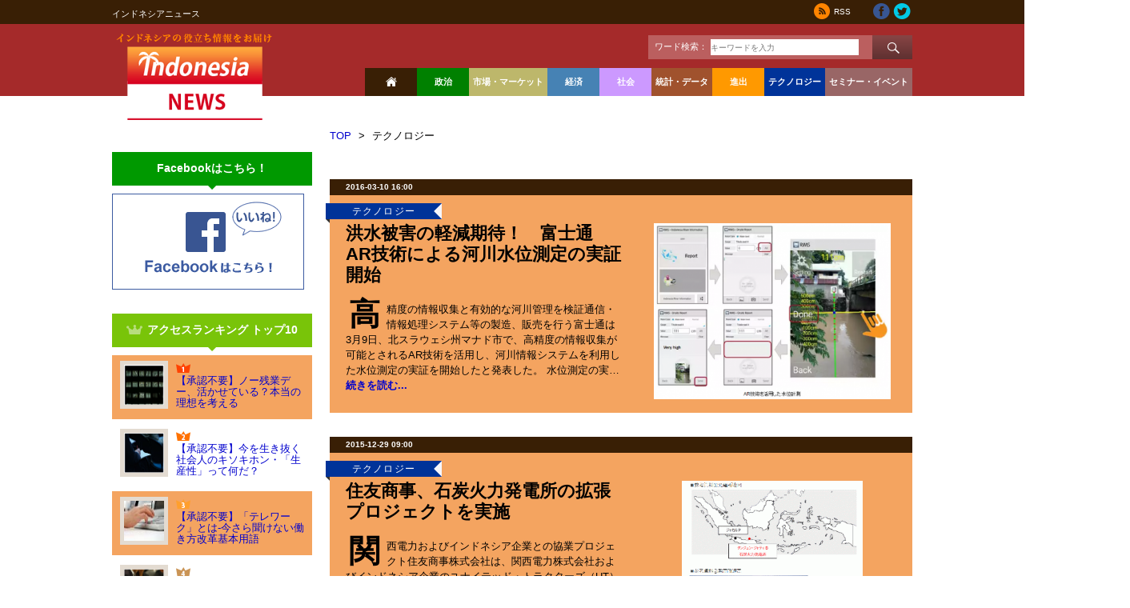

--- FILE ---
content_type: text/html; charset=UTF-8
request_url: http://www.ind-news.asia/category.php?cid=vRAJclGc
body_size: 7166
content:
<!DOCTYPE HTML PUBLIC "-//W3C//DTD HTML 4.01 Transitional//EN" "http://www.w3.org/TR/html4/loose.dtd">
<html>
<head>
<meta http-equiv="Content-Type" content="text/html; charset=utf-8">
<title>インドネシアニュース -インドネシアの最新ニュース・最新情報をお届け-</title>
<link href="./css/layout2_color_indnews.css" rel="stylesheet" type="text/css">
<link href="./css/layout2_style.css" rel="stylesheet" type="text/css">
<base href="http://www.ind-news.asia/" />
</head>
<body>
	<!--container-->
	<div id="container">
	
		<!--header-->
<div id="header">
	<div class="h1_bg ag-brown clearfix">
		<div class="wrap clearfix">
			<h1 class="fl_l">インドネシアニュース</h1>
			<ul class="fl_r">
								<li><a href="./rss2.xml"><img src="images/layout2/icon_rss_sm.png" alt="RSS" width="20" height="20"></a><p>RSS</p></li>
                				<!-- facebook  -->
				<li><a href="//www.facebook.com/1423816621243849" target="_blank"><img src="images/layout2/icon_fb_sm.png" alt="Facebook" width="21" height="20"></a></li>
												<li><a href="https://twitter.com/@news_indnsia" target="_blank" onclick="javascript: pageTracker._trackPageview(\'/outgoing/twitter.com/@news_indnsia\');"><img src="images/layout2/icon_tw_sm.png" alt="Twitter" width="22" height="20"></a></li>
							</ul>
		</div>
	</div>
	<div class="navi_bg">
		<div class="navi_bg_texture">
			<div class="wrap clearfix">
				<div id="header_logo" class="fl_l">
					<h2><a href="http://www.ind-news.asia/"><img src="images/layout2/header_logo.png" width="205" height="110" alt="インドネシアニュース"></a></h2>
				</div>
				<div id="header_menu" class="fl_r">
					<div class="header_search">
						<form method="POST" action="search.php" Accept-charset="utf-8">
							<label for="search" class="fl_l">ワード検索：</label>
							<input type="text" placeholder="キーワードを入力" id="search" class="search_txt fl_l" name="q" />
							<input type="submit" value="" id="search_btn" class="fl_r" />
						</form>
					</div>
					<div class="clear"></div>
					<div id="header_navi">
						<ul>
						<!-- Home -->
						<li class="ag-home menu_btn ta_c"><a href="" class="nav_active"><img src="images/layout2/icon_home_w.png"></a></li>
													<li class="ag-category1 menu_btn ta_c"><a href="category.php?cid=hFjupQA3">政治</a></li>
													<li class="ag-category2 menu_btn ta_c"><a href="category.php?cid=bZcAT2XN">市場・マーケット</a></li>
													<li class="ag-category3 menu_btn ta_c"><a href="category.php?cid=kvmWaKpG">経済</a></li>
													<li class="ag-category4 menu_btn ta_c"><a href="category.php?cid=nlqnVEej">社会</a></li>
													<li class="ag-category5 menu_btn ta_c"><a href="category.php?cid=qbtPGx2W">統計・データ</a></li>
													<li class="ag-category6 menu_btn ta_c"><a href="category.php?cid=s1xhrrRz">進出</a></li>
													<li class="ag-category7 menu_btn ta_c"><a href="category.php?cid=vRAJclGc">テクノロジー</a></li>
													<li class="ag-category8 menu_btn ta_c"><a href="category.php?cid=yHEaXfuP">セミナー・イベント</a></li>
												</ul>
					</div>
				</div>
			</div>
		</div>
	</div>
</div>
<!--header end-->

		<div id="main_cont">
			<!--wrap-->
			<div class="wrap clearfix">
				<!--sidebar-->
<div id="sidebar" class="fl_l">
	<!--side_ad-->
		<!--side_ad end-->

	
	<!--fb-->
	<div class="fb_box">
	<!-- <iframe src="//www.facebook.com/plugins/likebox.php?href=https%3A%2F%2Fwww.facebook.com%2Fagriculturejp&width=250&height=290&colorscheme=light&show_faces=true&header=true&stream=false&show_border=true&appId=233463660065230" scrolling="no" frameborder="0" style="border:none; overflow:hidden; width:250px; height:290px;" allowTransparency="true"></iframe> -->
	</div>
	<!--fb end-->







	<div class="site_right">


				<!--site_right_free-->
				<div id="side_nav05" class="side_width">
					<h2 class="title_color3 ag-white_t"><span class="icon">Facebookはこちら！</span></h2>
					<div class="arrow3 arrow_size"></div>

					<div class="side_box">
					<a href="https://www.facebook.com/pages/%E3%82%A4%E3%83%B3%E3%83%89%E3%83%8D%E3%82%B7%E3%82%A2%E3%83%8B%E3%83%A5%E3%83%BC%E3%82%B9/1423816621243849"><img src="./images/facebook-banar"  border=0></a>
					</div>
				</div>
				<!--site_right_free end-->
				<!--site_right_accessrank-->
<div id="side_nav02">
	<h2 class="title_color4 ag-white_t"><span class="icon">アクセスランキング トップ10</span></h2>
	<div class="arrow4 arrow_size"></div>

			<dl class="col01">
		<dt class="title_access_lank_01">No.1</dt>
		<dd>
			<div class="fl_l"><img src="/files/269/ce2b3c6da3315bdc60010ce36889973e_s.png"></div>
			<p class="fl_l"><a href="news_2YCVSgzzW.html?ranking">【承認不要】ノー残業デー、活かせている？本当の理想を考える</a></p>
			<div class="clearfix"></div>
		</dd>
	</dl>
				<dl class="col02">
		<dt class="title_access_lank_02">No.2</dt>
		<dd>
			<div class="fl_l"><img src="/files/792/32c3dae89e7172215d9b1d05dd735e68_s.png"></div>
			<p class="fl_l"><a href="news_21sZj1toA.html?ranking">【承認不要】今を生き抜く社会人のキソキホン・「生産性」って何だ？</a></p>
			<div class="clearfix"></div>
		</dd>
	</dl>
				<dl class="col01">
		<dt class="title_access_lank_03">No.3</dt>
		<dd>
			<div class="fl_l"><img src="/files/826/cd2ca4d7b23290512982c0443678639b_s.jpg"></div>
			<p class="fl_l"><a href="news_24i2LMnde.html?ranking">【承認不要】「テレワーク」とは-今さら聞けない働き方改革基本用語</a></p>
			<div class="clearfix"></div>
		</dd>
	</dl>
				<dl class="col02">
		<dt class="title_access_lank_04">No.4</dt>
		<dd>
			<div class="fl_l"><img src="/files/393/ab60f76b37f386cdff0ef47ea0d043c8_s.png"></div>
			<p class="fl_l"><a href="news_2VMSqvFLk.html?ranking">【承認不要】疑問解決！中古不動産売買で宅建業者を利用すると何が違う？</a></p>
			<div class="clearfix"></div>
		</dd>
	</dl>
				<dl class="col01">
		<dt class="title_access_lank_05">No.5</dt>
		<dd>
			<div class="fl_l"><img src="/files/663/5d3d3afbb654b437bdc145f79dd1d1b7_s.png"></div>
			<p class="fl_l"><a href="news_2NgH5eYjq.html?ranking">【承認不要】本当に賢い消費者となるために！中古住宅の購入トラブル防止マニュアル</a></p>
			<div class="clearfix"></div>
		</dd>
	</dl>
		</div>
<!--site_right_accessrank end-->

				<!--site_right_free-->
				<div id="side_nav05" class="side_width">
					<h2 class="title_color1 ag-white_t"><span class="icon">Facebookページ</span></h2>
					<div class="arrow1 arrow_size"></div>

					<div class="side_box">
					<iframe src="//www.facebook.com/plugins/likebox.php?href=https%3A%2F%2Fwww.facebook.com%2Fpages%2F%25E3%2582%25A4%25E3%2583%25B3%25E3%2583%2589%25E3%2583%258D%25E3%2582%25B7%25E3%2582%25A2%25E3%2583%258B%25E3%2583%25A5%25E3%2583%25BC%25E3%2582%25B9%2F1423816621243849%3Fref%3Dbookmarks&width=300&height=590&colorscheme=light&show_faces=true&header=true&stream=true&show_border=true" scrolling="no" frameborder="0" style="border:none; overflow:hidden; width:300px; height:590px;" allowTransparency="true"></iframe>
					</div>
				</div>
				<!--site_right_free end-->
				
				<!--site_right_free-->
				<div id="side_nav05" class="side_width">
					<h2 class="title_color6 ag-white_t"><span class="icon">プレスリリースのお問い合わせ</span></h2>
					<div class="arrow6 arrow_size"></div>

					<div class="side_box">
					<Div Align="center"><a href="http://www.ind-news.asia/page_contact"><img src="./images/release" border=0></a></Div>
					</div>
				</div>
				<!--site_right_free end-->
				
	<div id="side_nav04">
		<h2 class="title_color5 ag-white_t"><span class="icon">お問い合わせ</span></h2>
		<div class="arrow5 arrow_size"></div>
		
		<ul>
			<li class="ag-color_t col01"><a href="./page_contact" class="icon_inbox">ご意見・ご感想</a></li>
			<li class="ag-color_t col02"><a href="./page_pressrelease" class="icon_home">プレスリリース送付先</a></li>
			<li class="ag-color_t col01"><a href="./page_advertisement" class="icon_mail">広告に関するお問い合わせ</a></li>
		</ul>
		
	</div>

</div>
<!--site_right end-->

</div>
<!--sidebar end-->				
				<!--contents-->
				<div id="contents" class="fl_r">
					<div class="clearfix">
						<!-- パンくずリスト -->
<div id="crumbs" class="wrap clearfix">
	<ul>
					<li><a href="http://www.ind-news.asia/">TOP</a></li>
				<li>&gt;</li>						<li>テクノロジー</li>
							</ul>
</div>
<!-- // パンくずリスト -->
						






		<!--ad_space-->
									<!--ad_space end-->

				
<div class="top_news_box cl2 fl_l col01">
	<div class="top_news_time ag-brown ag-white_t">2016-03-10 16:00</div>

		<h3 class="ag-category7 ag-white_t">テクノロジー</h3>
	
	<a href="news_OpDfvIhTW_111.html">
		<h4 class="top_news_box_h4 ag-color_t">洪水被害の軽減期待！　富士通　AR技術による河川水位測定の実証開始</h4>
	</a>
	<a href="news_OpDfvIhTW_111.html">
		<div class="top_news_img" align="center"><img src="./files/743/eda28ac1395f891e77b1ba6f6a0d5846.png" alt="富士通"></div>	</a>
	<div class="top_news_txt ag-color_t">
		<p class="big-head">高</p>
		<p>精度の情報収集と有効的な河川管理を検証通信・情報処理システム等の製造、販売を行う富士通は3月9日、北スラウェシ州マナド市で、高精度の情報収集が可能とされるAR技術を活用し、河川情報システムを利用した水位測定の実証を開始したと発表した。

水位測定の実…</p>
		<p><span><a href="news_OpDfvIhTW_111.html">続きを読む...</a></span></p>
	</div>
</div>

<div class="clearfix"></div>		
<div class="top_news_box cl2 fl_l col01">
	<div class="top_news_time ag-brown ag-white_t">2015-12-29 09:00</div>

		<h3 class="ag-category7 ag-white_t">テクノロジー</h3>
	
	<a href="news_GZCeZarB1_129.html">
		<h4 class="top_news_box_h4 ag-color_t">住友商事、石炭火力発電所の拡張プロジェクトを実施</h4>
	</a>
	<a href="news_GZCeZarB1_129.html">
		<div class="top_news_img" align="center"><img src="./files/474/d3dc3500e71dcea6bf988f5ef0fb5921.jpg" alt="拡張プロジェクト"></div>	</a>
	<div class="top_news_txt ag-color_t">
		<p class="big-head">関</p>
		<p>西電力およびインドネシア企業との協業プロジェクト住友商事株式会社は、関西電力株式会社およびインドネシア企業のユナイテッド・トラクターズ（UT）とともに、インドネシアにおけるタンジュン・ジャティB石炭火力発電所内5・6号基の、拡張プロジェクトを実施すると…</p>
		<p><span><a href="news_GZCeZarB1_129.html">続きを読む...</a></span></p>
	</div>
</div>

		
<div class="top_news_box cl2 fl_l col01">
	<div class="top_news_time ag-brown ag-white_t">2015-12-28 17:00</div>

		<h3 class="ag-category7 ag-white_t">テクノロジー</h3>
	
	<a href="news_HaYsMb2Sx_473.html">
		<h4 class="top_news_box_h4 ag-color_t">日揮がコンソーシアムを結成しインドネシアの製油所をリノベーション</h4>
	</a>
	<a href="news_HaYsMb2Sx_473.html">
		<div class="top_news_img" align="center"><img src="./files/479/595887966b900b9d20b36c548f06c29f.jpg" alt="能力増強プロジェクト"></div>	</a>
	<div class="top_news_txt ag-color_t">
		<p class="big-head">イ</p>
		<p>ンドネシア製油所の能力増強プロジェクトのEPC役務を受注各種プラントの企画設計施工をトータルで展開する日揮株式会社（JGC CORPORATION）は、同社現地法人の「JGCインドネシア社」および同国「PT．ENCONA INTI INDUSTRI社」とコンソーシアムを結成。

そして同コ…</p>
		<p><span><a href="news_HaYsMb2Sx_473.html">続きを読む...</a></span></p>
	</div>
</div>

<div class="clearfix"></div>		
<div class="top_news_box cl2 fl_l col01">
	<div class="top_news_time ag-brown ag-white_t">2015-12-07 22:00</div>

		<h3 class="ag-category7 ag-white_t">テクノロジー</h3>
	
	<a href="news_EYFNhSPGl_145.html">
		<h4 class="top_news_box_h4 ag-color_t">タイとインドネシア語版を追加し、発展著しい東南アジアに対応</h4>
	</a>
	<a href="news_EYFNhSPGl_145.html">
		<div class="top_news_img" align="center"><img src="./files/88/b2d5423fa05d68c5889047a81e3adeab.jpg" alt="MapFan API"></div>	</a>
	<div class="top_news_txt ag-color_t">
		<p class="big-head">法</p>
		<p>人向け地図API「MapFan API」がバージョンアップデジタル地図による事業を展開するインクリメントP株式会社は、法人向け地図API「MapFan API（マップファン エーピーアイ）」をバージョンアップしたと発表した。

大型車や特殊車両向けの安全なルート検索が可能と…</p>
		<p><span><a href="news_EYFNhSPGl_145.html">続きを読む...</a></span></p>
	</div>
</div>

		
<div class="top_news_box cl2 fl_l col01">
	<div class="top_news_time ag-brown ag-white_t">2015-11-26 20:00</div>

		<h3 class="ag-category7 ag-white_t">テクノロジー</h3>
	
	<a href="news_Eh4XzxkqU_480.html">
		<h4 class="top_news_box_h4 ag-color_t">激化する日中鉄道インフラ受注競争、東南アジアからインドへ</h4>
	</a>
	<a href="news_Eh4XzxkqU_480.html">
		<div class="top_news_img" align="center"><img src="./files/623/bd80205def7581ec9333f34b49d03cf0.jpg" alt="高速鉄道受注競争"></div>	</a>
	<div class="top_news_txt ag-color_t">
		<p class="big-head">イ</p>
		<p>ンドネシアの高速鉄道の受注を中国が獲得世界でも有数の経済大国で、事ある毎に火花を散らしあう日本と中国。東南アジアでの高速鉄道インフラ受注競争でもその競争は激化している。

インドネシアでは、高速鉄道の受注を一旦白紙にしていたが、2015年10月に急遽一…</p>
		<p><span><a href="news_Eh4XzxkqU_480.html">続きを読む...</a></span></p>
	</div>
</div>

		
<div class="top_news_box cl2 fl_l col01">
	<div class="top_news_time ag-brown ag-white_t">2015-09-30 06:00</div>

		<h3 class="ag-category7 ag-white_t">テクノロジー</h3>
	
	<a href="news_Ai17CI0ob_823.html">
		<h4 class="top_news_box_h4 ag-color_t">インドネシア初　スマートフォン向け広告プラットフォームが展開開始</h4>
	</a>
	<a href="news_Ai17CI0ob_823.html">
		<div class="top_news_img" align="center"><img src="./files/16/3217425e4144e1f855e8eb9b18cd4912.png" alt="フリークアウト"></div>	</a>
	<div class="top_news_txt ag-color_t">
		<p class="big-head">イ</p>
		<p>ンドネシアで、プラットフォーム「Hike」を提供オンライン広告の広告効果を高めるプラットツール、DSPの開発・販売等を行うフリークアウトは28日、8月31日にインドネシアの子会社、PT. FreakOut dewina Indonesiaを設立し、営業を開始すると発表した。

フリークア…</p>
		<p><span><a href="news_Ai17CI0ob_823.html">続きを読む...</a></span></p>
	</div>
</div>

<div class="clearfix"></div>		
<div class="top_news_box cl2 fl_l col01">
	<div class="top_news_time ag-brown ag-white_t">2015-09-10 16:00</div>

		<h3 class="ag-category7 ag-white_t">テクノロジー</h3>
	
	<a href="news_yNkhQLirq_160.html">
		<h4 class="top_news_box_h4 ag-color_t">JOGMECと出光興産 “褐炭”の商業利用実用化に新アプローチ</h4>
	</a>
	<a href="news_yNkhQLirq_160.html">
		<div class="top_news_img" align="center"><img src="./files/652/4a68a3b602f3573bf02039a91a6bda52.png" alt="褐炭"></div>	</a>
	<div class="top_news_txt ag-color_t">
		<p class="big-head">J</p>
		<p>OGMEC 出光興産と共同スタディ契約を締結独立行政法人石油天然ガス・金属鉱物資源機構（JOGMEC）は、出光興産と「インドネシアにおけるコプロダクション型褐炭改質技術の可能性の検討」に関する共同スタディ契約を9月1日付けで締結したと発表した。

今回の共同スタ…</p>
		<p><span><a href="news_yNkhQLirq_160.html">続きを読む...</a></span></p>
	</div>
</div>

		
<div class="top_news_box cl2 fl_l col01">
	<div class="top_news_time ag-brown ag-white_t">2015-08-31 10:00</div>

		<h3 class="ag-category7 ag-white_t">テクノロジー</h3>
	
	<a href="news_x03leTZyJ_273.html">
		<h4 class="top_news_box_h4 ag-color_t">スマートフレンの4G LTE-AdvancedサービスをZTEがサポート</h4>
	</a>
	<a href="news_x03leTZyJ_273.html">
		<div class="top_news_img" align="center"><img src="./files/444/9f7f27ec881a2c858a5b45456a2f412f.png" alt="ZTE"></div>	</a>
	<div class="top_news_txt ag-color_t">
		<p class="big-head">最</p>
		<p>高性能のモバイルブロードバンドサービス4G LTE-AdvancedZTEは、8月26日、PT スマートフレン テレコムが8月19日からサービス提供を開始している4G LTE-Advancedの事業を支援していることを発表した。

同サービスは、FDD-LTEおよびTDD-LTEの両規格をサポートしてお…</p>
		<p><span><a href="news_x03leTZyJ_273.html">続きを読む...</a></span></p>
	</div>
</div>

<div class="clearfix"></div>		
<div class="top_news_box cl2 fl_l col01">
	<div class="top_news_time ag-brown ag-white_t">2015-07-11 22:00</div>

		<h3 class="ag-category7 ag-white_t">テクノロジー</h3>
	
	<a href="news_tFh3H2sYY_728.html">
		<h4 class="top_news_box_h4 ag-color_t">インドネシアの褐炭を高品質化へ　JOGMECと出光が共同スタディ締結</h4>
	</a>
	<a href="news_tFh3H2sYY_728.html">
		<div class="top_news_img" align="center"><img src="./files/408/348f031ade9442d9696a2dbb08779a87.png" alt="JOGMEC"></div>	</a>
	<div class="top_news_txt ag-color_t">
		<p class="big-head">褐</p>
		<p>炭と瀝青炭をブレンドし、高品質化へ石油天然ガス・金属鉱物資源機構（JOGMEC）は7日、6月30日付けで出光興産と「褐炭の瀝青（れきせい）炭（たん）ブレンドによる高付加価値化に関する可能性の検討」に関する共同スタディを締結したと発表した。

同機構は石炭分…</p>
		<p><span><a href="news_tFh3H2sYY_728.html">続きを読む...</a></span></p>
	</div>
</div>

		
<div class="top_news_box cl2 fl_l col01">
	<div class="top_news_time ag-brown ag-white_t">2015-06-09 10:00</div>

		<h3 class="ag-category7 ag-white_t">テクノロジー</h3>
	
	<a href="news_qGIrBRWT5_513.html">
		<h4 class="top_news_box_h4 ag-color_t">【グーグルアース】バリのマンボウとバーチャルダイビング！</h4>
	</a>
	<a href="news_qGIrBRWT5_513.html">
		<div class="top_news_img" align="center"><img src="./files/524/2ac4203c0a4e592496b73d227f7bfe15.png" alt="グーグル"></div>	</a>
	<div class="top_news_txt ag-color_t">
		<p class="big-head">世</p>
		<p>界海洋デーに合わせ360度パノラマ高解像度海中画像を多数追加
米グーグルの地理画像サービス「グーグルアース（Google Earth）」は、6月8日の「世界海洋デー（World Oceans Day）」に合わせ、バリやバハマ、グレートバリアリーフなど世界40か所以上の海中画像を追加…</p>
		<p><span><a href="news_qGIrBRWT5_513.html">続きを読む...</a></span></p>
	</div>
</div>

<div class="clearfix"></div><div class="top_news_ad cl2 fl_l"><p class="ta_c p01"><script type="text/javascript"><!--
google_ad_client = "ca-pub-2634026978034009";
/* 介護ニュース　記事間 */
google_ad_slot = "1341558110";
google_ad_width = 336;
google_ad_height = 280;
//-->
</script>
<script type="text/javascript"
src="http://pagead2.googlesyndication.com/pagead/show_ads.js">
</script></p></div><div class="clearfix"></div>
<div class="clear"></div>

<!--top_news_navi-->
<div class="top_news_navi cl2">
	<div class="navigation cl2 col01">
<div class="nav-prev ag-gray ag-white_t ta_c"><span class="meta-nav">&lt; Prev</span></div>
<ul class="pageNav01 ag-color_t">
 <li><span>1</span></li> <li><a href="category.php?pid=2&cid=vRAJclGc">2</a></li></ul>
<div class="nav-next ag-gray ag-white_t ta_c"><span class="meta-nav">Next &gt;</span></div>
	</div>
</div>
<!--top_news_navi end-->
					</div>
				</div>
				<!--contents end-->
				<div class="clear"></div>
				<!--footer_navi-->
<div id="footer_navi" class="clearfix">
	<div class="footer_navi_l fl_l">
		<h2>インドネシアの最新ニュース・最新情報をお届け</h2>
	</div>
	<div class="footer_navi_r fl_r">
		<div class="fl_r">
			<ul>
				<li class="ag-home menu_btn ta_c"><a href="" class="nav_active"><img src="images/layout2/icon_home_w.png"></a></li>
								<li class="ag-category1 menu_btn ta_c"><a href="category.php?cid=hFjupQA3">政治</a></li>
								<li class="ag-category2 menu_btn ta_c"><a href="category.php?cid=bZcAT2XN">市場・マーケット</a></li>
								<li class="ag-category3 menu_btn ta_c"><a href="category.php?cid=kvmWaKpG">経済</a></li>
								<li class="ag-category4 menu_btn ta_c"><a href="category.php?cid=nlqnVEej">社会</a></li>
								<li class="ag-category5 menu_btn ta_c"><a href="category.php?cid=qbtPGx2W">統計・データ</a></li>
								<li class="ag-category6 menu_btn ta_c"><a href="category.php?cid=s1xhrrRz">進出</a></li>
								<li class="ag-category7 menu_btn ta_c"><a href="category.php?cid=vRAJclGc">テクノロジー</a></li>
								<li class="ag-category8 menu_btn ta_c"><a href="category.php?cid=yHEaXfuP">セミナー・イベント</a></li>
							</ul>
		</div>
	</div>
</div>
<!--footer_navi end-->			</div>
			<!--wrap end-->
		</div>
		<!--main_cont end-->
		
		<!--footer-->
<div id="footer">
	<div class="footer_bg">
		<div class="wrap clearfix">
            <div class="footer_cont fl_l">
				<h2 class="ag-white_t">Copyright © 2026 leaf-hide, Inc., Inc.</h2>
				<p class="ag-white_t">
				All rights reserved. No reproduction or republication without written permission.</p>
            </div>
            <div class="footer_gl_menu fl_r">
                <ul class="clearfix">
                    <li><a href="./page_contact">コンテンツ提供に関して</a></li>
                    <li><a href="./page_contact">お問い合わせ</a></li>
                    <li><a href="./page_company">会社概要</a></li>
                    <li><a href="./page_advertisement">広告掲載</a></li>
                    <li><a href="./page_privacy">プライバシーポリシー</a></li>
                    <li class="li01"><a href="./page_terms">利用規約</a></li>
                </ul>
            </div>
    	</div>
	</div>
</div>
			<!--<script type="text/javascript">

  var _gaq = _gaq || [];
  _gaq.push(['_setAccount', 'UA-27325691-21']);
  _gaq.push(['_trackPageview']);

  (function() {
    var ga = document.createElement('script'); ga.type = 'text/javascript'; ga.async = true;
    ga.src = ('https:' == document.location.protocol ? 'https://' : 'http://') + 'stats.g.doubleclick.net/dc.js';
    var s = document.getElementsByTagName('script')[0]; s.parentNode.insertBefore(ga, s);
  })();

</script>-->
<!--footer end-->
	</div>
	<!--container end-->

</body>
</html>

--- FILE ---
content_type: text/html; charset=utf-8
request_url: https://www.google.com/recaptcha/api2/aframe
body_size: 249
content:
<!DOCTYPE HTML><html><head><meta http-equiv="content-type" content="text/html; charset=UTF-8"></head><body><script nonce="gLI2FvOWH0WsWaC7FYBSdg">/** Anti-fraud and anti-abuse applications only. See google.com/recaptcha */ try{var clients={'sodar':'https://pagead2.googlesyndication.com/pagead/sodar?'};window.addEventListener("message",function(a){try{if(a.source===window.parent){var b=JSON.parse(a.data);var c=clients[b['id']];if(c){var d=document.createElement('img');d.src=c+b['params']+'&rc='+(localStorage.getItem("rc::a")?sessionStorage.getItem("rc::b"):"");window.document.body.appendChild(d);sessionStorage.setItem("rc::e",parseInt(sessionStorage.getItem("rc::e")||0)+1);localStorage.setItem("rc::h",'1769470250405');}}}catch(b){}});window.parent.postMessage("_grecaptcha_ready", "*");}catch(b){}</script></body></html>

--- FILE ---
content_type: text/css;charset=UTF-8
request_url: http://www.ind-news.asia/css/layout2_color_indnews.css
body_size: 1071
content:
@charset "utf-8";
/* CSS Document */


/*共通*/
.menu_btn { color:#fff; }

/* 文字色 */
.ag-white_t { color: #fff;} /* 白抜き文字 */

/** Home */
.ag-home { background-color: #391f05;}

.ag-brown { background-color: #391f05;}
.ag-green { background-color: #007c60;}

.ag-brown02 { background-color: #947956;}
.ag-green01 { background-color: #2c9213;}
.ag-green02 { background-color: #207d09;}
.ag-gray { background-color:#dfddda; }


/*header*/
#header,#header a { color:#fff; }

/*footer*/
#footer_navi,#footer_navi a,#footer,#footer a { color:#fff; }

/*sidebar*/
#side_nav01 .arrow {
	background:url(../images/layout2/ag-brown_arrow.gif) no-repeat center bottom;
}

#side_nav02 .arrow{
	background:url(../images/layout2/ag-green_arrow.gif) no-repeat center bottom;
}

#side_nav03 .arrow {
	background:url(../images/layout2/ag-brown02_arrow.gif) no-repeat center bottom;
}

#side_nav04 ul {
	border-bottom-color:#e3dbd1;
}

#side_nav04 ul li {
	border-left-color:#e3dbd1;
	border-top-color:#e3dbd1;
	border-right-color:#e3dbd1;
}

#side_nav02 dd img,
.side_nav_box img {
	border-color:#e3dbd1;
}

#side_nav04 ul li a:hover,#side_nav04 ul li a:active {
	color:#391f05;
}

#side_nav01 .side_nav_box h3:after{
    border-left-color: #333 !important;
}


/*index*/
.top_news_navi .navigation ul.pageNav01 li span,
.top_news_navi .navigation ul.pageNav01 li a {
	color: #391f05;
}

.top_news_navi .navigation ul.pageNav01 li span,
.top_news_navi .navigation ul.pageNav01 li a:hover {
	background-color: #fff;
}
.top_news_navi .nav-prev a,
.top_news_navi .nav-next a {
	color:#fff;
}

.top_news_box h3:before{
border-right-color: #333 !important;
}


/*
news
*/
div.cl2 .news_txt h5 {
 border-bottom-color:#2c9213;

}
div.cl2 .news_txt_footer h5 {
 border-bottom-color:#391f05;

}

.news_navi .nav-prev a,
.news_navi .nav-next a {
	color:#fff !important;
}
.news_list_box h2 {
	color:#fff !important;
}
.news_list_dl dl dt img {
 border-color: #e3dbd1;
}

.news_box h3:before{
border-right-color: #333 !important;
}



/* --- 変更指定可能なもの --- */
/* 共通 */
/* 各カテゴリ背景色 */
.ag-category_other { background-color: #007c60;}
.ag-category1 { background-color: #008000;}
.ag-category2 { background-color: #bdb76b;}
.ag-category3 { background-color: #4682B4;}
.ag-category4 { background-color: #cc99ff;}
.ag-category5 { background-color: #a0522d;}
.ag-category6 { background-color: #ff9900;}
.ag-category7 { background-color: #003399;}
.ag-category8 { background-color: #996666;}



/* 基本文字色 */
.ag-color_t { color: #000000;}

/* リンク色 */
a { color:#0000cd; }


/* ヘッダー */	
#header .navi_bg { background-color: #a52a2a; }

/* フッター */
/* ナビゲーション左部背景色 */
#footer_navi { background-color: #ffd700; }

/* フッター背景色 */
#footer { background-color: #a52a2a; }


/* コンテンツ */
/* col01背景色 */
.col01 { background-color:#f4a460; }
/* リボン（col01背景色と合わせる） */
#side_nav01 .col01 h3:before{ border-left-color: #f7f6fb !important; }
.top_news_box h3:after{ border-right-color: #f7f6fb !important; }
.news_box h3:after{ border-right-color: #f7f6fb !important; }

/* col02背景色 */
.col02 { background-color:#fff; }
/* リボン（col02背景色と合わせる） */
#side_nav01 .col02 h3:before{ border-left-color: #fff !important; }

/* --- 変更指定可能なもの --- */
